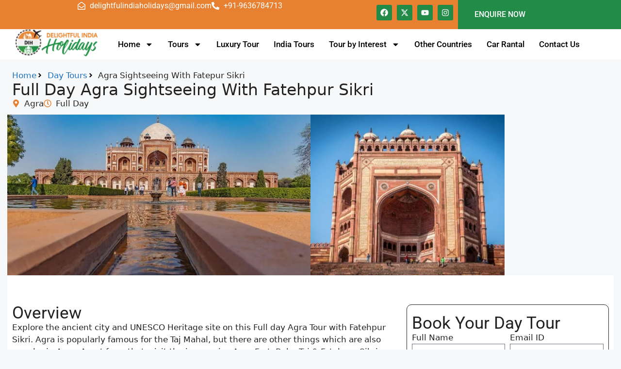

--- FILE ---
content_type: text/css
request_url: https://delightfulindiaholidays.com/wp-content/uploads/elementor/css/post-9860.css?ver=1768307650
body_size: 1592
content:
.elementor-9860 .elementor-element.elementor-element-acd3df9{--display:flex;--flex-direction:column;--container-widget-width:100%;--container-widget-height:initial;--container-widget-flex-grow:0;--container-widget-align-self:initial;--flex-wrap-mobile:wrap;}.elementor-9860 .elementor-element.elementor-element-c0e4306{--display:flex;}.elementor-9860 .elementor-element.elementor-element-4f16d64 .elementor-icon-list-icon i{transition:color 0.3s;}.elementor-9860 .elementor-element.elementor-element-4f16d64 .elementor-icon-list-icon svg{transition:fill 0.3s;}.elementor-9860 .elementor-element.elementor-element-4f16d64{--e-icon-list-icon-size:14px;--icon-vertical-offset:0px;}.elementor-9860 .elementor-element.elementor-element-4f16d64 .elementor-icon-list-text{transition:color 0.3s;}.elementor-9860 .elementor-element.elementor-element-cdf5608{--display:flex;--padding-top:0px;--padding-bottom:0px;--padding-left:0px;--padding-right:0px;}.elementor-9860 .elementor-element.elementor-element-39ffb57 .elementor-heading-title{font-size:33px;}.elementor-9860 .elementor-element.elementor-element-a074a4a .elementor-icon-list-icon i{color:var( --e-global-color-799eebe );transition:color 0.3s;}.elementor-9860 .elementor-element.elementor-element-a074a4a .elementor-icon-list-icon svg{fill:var( --e-global-color-799eebe );transition:fill 0.3s;}.elementor-9860 .elementor-element.elementor-element-a074a4a{--e-icon-list-icon-size:16px;--icon-vertical-offset:0px;}.elementor-9860 .elementor-element.elementor-element-a074a4a .elementor-icon-list-text{transition:color 0.3s;}.elementor-9860 .elementor-element.elementor-element-f7d30cd{--display:flex;--flex-direction:row;--container-widget-width:initial;--container-widget-height:100%;--container-widget-flex-grow:1;--container-widget-align-self:stretch;--flex-wrap-mobile:wrap;--gap:0px 10px;--row-gap:0px;--column-gap:10px;--padding-top:0px;--padding-bottom:0px;--padding-left:0px;--padding-right:0px;}.elementor-9860 .elementor-element.elementor-element-47755e2{--display:flex;--padding-top:0px;--padding-bottom:0px;--padding-left:0px;--padding-right:0px;}.elementor-9860 .elementor-element.elementor-element-def502d img{width:100%;height:331px;object-fit:cover;object-position:center center;}.elementor-9860 .elementor-element.elementor-element-0b97672{--display:flex;--flex-direction:row;--container-widget-width:initial;--container-widget-height:100%;--container-widget-flex-grow:1;--container-widget-align-self:stretch;--flex-wrap-mobile:wrap;--gap:0px 3px;--row-gap:0px;--column-gap:3px;--overflow:hidden;--padding-top:0px;--padding-bottom:0px;--padding-left:0px;--padding-right:0px;}.elementor-9860 .elementor-element.elementor-element-c93c4e3 img{width:100%;height:331px;object-fit:cover;object-position:center center;}.elementor-9860 .elementor-element.elementor-element-5d13693 img{width:100%;height:331px;object-fit:cover;object-position:center center;}.elementor-9860 .elementor-element.elementor-element-787ba1d{--display:flex;--flex-direction:row;--container-widget-width:initial;--container-widget-height:100%;--container-widget-flex-grow:1;--container-widget-align-self:stretch;--flex-wrap-mobile:wrap;--gap:0px 0px;--row-gap:0px;--column-gap:0px;--padding-top:50px;--padding-bottom:50px;--padding-left:0px;--padding-right:0px;}.elementor-9860 .elementor-element.elementor-element-787ba1d:not(.elementor-motion-effects-element-type-background), .elementor-9860 .elementor-element.elementor-element-787ba1d > .elementor-motion-effects-container > .elementor-motion-effects-layer{background-color:#FFFFFF;}.elementor-9860 .elementor-element.elementor-element-66bad08{--display:flex;--flex-direction:column;--container-widget-width:100%;--container-widget-height:initial;--container-widget-flex-grow:0;--container-widget-align-self:initial;--flex-wrap-mobile:wrap;}.elementor-9860 .elementor-element.elementor-element-ccfceba .elementor-heading-title{font-family:"Roboto", Sans-serif;}.elementor-9860 .elementor-element.elementor-element-8428133 .elementor-heading-title{font-family:"Roboto", Sans-serif;}.elementor-9860 .elementor-element.elementor-element-3b6cdf0{--display:flex;}.elementor-9860 .elementor-element.elementor-element-e608a7c{--display:flex;--flex-direction:column;--container-widget-width:100%;--container-widget-height:initial;--container-widget-flex-grow:0;--container-widget-align-self:initial;--flex-wrap-mobile:wrap;}.elementor-9860 .elementor-element.elementor-element-4897d52{--display:flex;}.elementor-9860 .elementor-element.elementor-element-8eeabb9{--display:flex;--flex-direction:column;--container-widget-width:100%;--container-widget-height:initial;--container-widget-flex-grow:0;--container-widget-align-self:initial;--flex-wrap-mobile:wrap;}.elementor-9860 .elementor-element.elementor-element-d67b01f{--display:flex;}.elementor-9860 .elementor-element.elementor-element-0a4ecd5{--display:flex;--flex-direction:column;--container-widget-width:100%;--container-widget-height:initial;--container-widget-flex-grow:0;--container-widget-align-self:initial;--flex-wrap-mobile:wrap;}.elementor-9860 .elementor-element.elementor-element-9bcd8cd{--display:flex;}.elementor-9860 .elementor-element.elementor-element-78ff4ec{--display:flex;--flex-direction:column;--container-widget-width:100%;--container-widget-height:initial;--container-widget-flex-grow:0;--container-widget-align-self:initial;--flex-wrap-mobile:wrap;}.elementor-9860 .elementor-element.elementor-element-395058d{--n-accordion-title-font-size:1rem;--n-accordion-title-justify-content:space-between;--n-accordion-title-flex-grow:1;--n-accordion-title-icon-order:initial;--n-accordion-item-title-space-between:0px;--n-accordion-item-title-distance-from-content:0px;--n-accordion-icon-size:15px;}.elementor-9860 .elementor-element.elementor-element-8c68762 .elementor-heading-title{font-family:"Roboto", Sans-serif;}.elementor-9860 .elementor-element.elementor-element-23d0d5f{--display:flex;--flex-direction:column;--container-widget-width:100%;--container-widget-height:initial;--container-widget-flex-grow:0;--container-widget-align-self:initial;--flex-wrap-mobile:wrap;}.elementor-9860 .elementor-element.elementor-element-8910cdf{--display:flex;border-style:solid;--border-style:solid;border-width:1px 1px 1px 1px;--border-top-width:1px;--border-right-width:1px;--border-bottom-width:1px;--border-left-width:1px;--border-radius:10px 10px 10px 10px;--padding-top:20px;--padding-bottom:20px;--padding-left:10px;--padding-right:10px;}.elementor-9860 .elementor-element.elementor-element-c9ebaac .elementor-heading-title{font-family:"Roboto", Sans-serif;}.elementor-9860 .elementor-element.elementor-element-2f62d4d .elementor-field-group{padding-right:calc( 10px/2 );padding-left:calc( 10px/2 );margin-bottom:10px;}.elementor-9860 .elementor-element.elementor-element-2f62d4d .elementor-form-fields-wrapper{margin-left:calc( -10px/2 );margin-right:calc( -10px/2 );margin-bottom:-10px;}.elementor-9860 .elementor-element.elementor-element-2f62d4d .elementor-field-group.recaptcha_v3-bottomleft, .elementor-9860 .elementor-element.elementor-element-2f62d4d .elementor-field-group.recaptcha_v3-bottomright{margin-bottom:0;}body.rtl .elementor-9860 .elementor-element.elementor-element-2f62d4d .elementor-labels-inline .elementor-field-group > label{padding-left:0px;}body:not(.rtl) .elementor-9860 .elementor-element.elementor-element-2f62d4d .elementor-labels-inline .elementor-field-group > label{padding-right:0px;}body .elementor-9860 .elementor-element.elementor-element-2f62d4d .elementor-labels-above .elementor-field-group > label{padding-bottom:0px;}.elementor-9860 .elementor-element.elementor-element-2f62d4d .elementor-field-type-html{padding-bottom:0px;}.elementor-9860 .elementor-element.elementor-element-2f62d4d .elementor-field-group .elementor-field:not(.elementor-select-wrapper){background-color:#ffffff;}.elementor-9860 .elementor-element.elementor-element-2f62d4d .elementor-field-group .elementor-select-wrapper select{background-color:#ffffff;}.elementor-9860 .elementor-element.elementor-element-2f62d4d .elementor-button{font-family:"Roboto", Sans-serif;font-size:16px;font-weight:500;text-transform:uppercase;letter-spacing:0.3px;}.elementor-9860 .elementor-element.elementor-element-2f62d4d .e-form__buttons__wrapper__button-next{background-color:var( --e-global-color-799eebe );color:#ffffff;}.elementor-9860 .elementor-element.elementor-element-2f62d4d .elementor-button[type="submit"]{background-color:var( --e-global-color-799eebe );color:#ffffff;}.elementor-9860 .elementor-element.elementor-element-2f62d4d .elementor-button[type="submit"] svg *{fill:#ffffff;}.elementor-9860 .elementor-element.elementor-element-2f62d4d .e-form__buttons__wrapper__button-previous{color:#ffffff;}.elementor-9860 .elementor-element.elementor-element-2f62d4d .e-form__buttons__wrapper__button-next:hover{background-color:#FF6F00;color:#ffffff;}.elementor-9860 .elementor-element.elementor-element-2f62d4d .elementor-button[type="submit"]:hover{background-color:#FF6F00;color:#ffffff;}.elementor-9860 .elementor-element.elementor-element-2f62d4d .elementor-button[type="submit"]:hover svg *{fill:#ffffff;}.elementor-9860 .elementor-element.elementor-element-2f62d4d .e-form__buttons__wrapper__button-previous:hover{background-color:var( --e-global-color-799eebe );color:#ffffff;}.elementor-9860 .elementor-element.elementor-element-2f62d4d{--e-form-steps-indicators-spacing:20px;--e-form-steps-indicator-padding:30px;--e-form-steps-indicator-inactive-secondary-color:#ffffff;--e-form-steps-indicator-active-secondary-color:#ffffff;--e-form-steps-indicator-completed-secondary-color:#ffffff;--e-form-steps-divider-width:1px;--e-form-steps-divider-gap:10px;}.elementor-9860 .elementor-element.elementor-element-d1d8366{--display:flex;--flex-direction:column;--container-widget-width:100%;--container-widget-height:initial;--container-widget-flex-grow:0;--container-widget-align-self:initial;--flex-wrap-mobile:wrap;--padding-top:35px;--padding-bottom:35px;--padding-left:0px;--padding-right:0px;}.elementor-9860 .elementor-element.elementor-element-d1d8366:not(.elementor-motion-effects-element-type-background), .elementor-9860 .elementor-element.elementor-element-d1d8366 > .elementor-motion-effects-container > .elementor-motion-effects-layer{background-color:#FFFFFF;}.elementor-9860 .elementor-element.elementor-element-d67bc25{--display:flex;--flex-direction:row;--container-widget-width:initial;--container-widget-height:100%;--container-widget-flex-grow:1;--container-widget-align-self:stretch;--flex-wrap-mobile:wrap;--gap:0px 0px;--row-gap:0px;--column-gap:0px;}.elementor-9860 .elementor-element.elementor-element-d67bc25:not(.elementor-motion-effects-element-type-background), .elementor-9860 .elementor-element.elementor-element-d67bc25 > .elementor-motion-effects-container > .elementor-motion-effects-layer{background-color:#FFFFFF;}.elementor-9860 .elementor-element.elementor-element-b331b49{--display:flex;--flex-direction:column;--container-widget-width:100%;--container-widget-height:initial;--container-widget-flex-grow:0;--container-widget-align-self:initial;--flex-wrap-mobile:wrap;}.elementor-9860 .elementor-element.elementor-element-0480e0c img{height:355px;object-fit:cover;object-position:center center;box-shadow:0px 0px 10px 0px rgba(0,0,0,0.5);}.elementor-9860 .elementor-element.elementor-element-18a8db5{--display:flex;--flex-direction:column;--container-widget-width:100%;--container-widget-height:initial;--container-widget-flex-grow:0;--container-widget-align-self:initial;--flex-wrap-mobile:wrap;--padding-top:20px;--padding-bottom:10px;--padding-left:10px;--padding-right:10px;}.elementor-9860 .elementor-element.elementor-element-b0a17d5{text-align:start;}.elementor-9860 .elementor-element.elementor-element-b0a17d5 .elementor-heading-title{font-family:"Roboto", Sans-serif;font-size:28px;font-weight:600;color:#000000;}.elementor-9860 .elementor-element.elementor-element-949bca7{padding:0px 70px 0px 0px;font-family:"Roboto", Sans-serif;font-size:18px;font-weight:400;color:#000000;}.elementor-9860 .elementor-element.elementor-element-47f22ac{text-align:start;}.elementor-9860 .elementor-element.elementor-element-47f22ac .elementor-heading-title{font-family:"Roboto", Sans-serif;font-size:20px;font-weight:500;text-transform:uppercase;color:#000000;}.elementor-9860 .elementor-element.elementor-element-47f8fd2 .elementor-icon-box-wrapper{align-items:start;gap:5px;}.elementor-9860 .elementor-element.elementor-element-47f8fd2 .elementor-icon-box-title{margin-block-end:0px;color:#000000;}.elementor-9860 .elementor-element.elementor-element-47f8fd2.elementor-view-stacked .elementor-icon{background-color:var( --e-global-color-799eebe );}.elementor-9860 .elementor-element.elementor-element-47f8fd2.elementor-view-framed .elementor-icon, .elementor-9860 .elementor-element.elementor-element-47f8fd2.elementor-view-default .elementor-icon{fill:var( --e-global-color-799eebe );color:var( --e-global-color-799eebe );border-color:var( --e-global-color-799eebe );}.elementor-9860 .elementor-element.elementor-element-47f8fd2 .elementor-icon{font-size:36px;}.elementor-9860 .elementor-element.elementor-element-47f8fd2 .elementor-icon i{transform:rotate(-50deg);}.elementor-9860 .elementor-element.elementor-element-47f8fd2 .elementor-icon-box-title, .elementor-9860 .elementor-element.elementor-element-47f8fd2 .elementor-icon-box-title a{font-family:"Roboto", Sans-serif;font-size:19px;font-weight:600;}.elementor-9860 .elementor-element.elementor-element-47f8fd2:has(:hover) .elementor-icon-box-title,
					 .elementor-9860 .elementor-element.elementor-element-47f8fd2:has(:focus) .elementor-icon-box-title{color:#000000;}@media(max-width:767px){.elementor-9860 .elementor-element.elementor-element-c0e4306{--padding-top:14px;--padding-bottom:20px;--padding-left:10px;--padding-right:10px;}.elementor-9860 .elementor-element.elementor-element-39ffb57 .elementor-heading-title{font-size:28px;line-height:1.3em;}.elementor-9860 .elementor-element.elementor-element-f7d30cd{--padding-top:0px;--padding-bottom:0px;--padding-left:10px;--padding-right:10px;}.elementor-9860 .elementor-element.elementor-element-def502d img{width:100%;height:250px;}.elementor-9860 .elementor-element.elementor-element-787ba1d{--padding-top:50px;--padding-bottom:50px;--padding-left:10px;--padding-right:10px;}.elementor-9860 .elementor-element.elementor-element-66bad08{--padding-top:20px;--padding-bottom:20px;--padding-left:0px;--padding-right:0px;}.elementor-9860 .elementor-element.elementor-element-66bad08.e-con{--order:2;}.elementor-9860 .elementor-element.elementor-element-ccfceba .elementor-heading-title{font-size:26px;}.elementor-9860 .elementor-element.elementor-element-8428133 .elementor-heading-title{font-size:26px;}.elementor-9860 .elementor-element.elementor-element-8c68762 .elementor-heading-title{font-size:26px;}.elementor-9860 .elementor-element.elementor-element-23d0d5f{--padding-top:0px;--padding-bottom:0px;--padding-left:0px;--padding-right:0px;}.elementor-9860 .elementor-element.elementor-element-23d0d5f.e-con{--order:1;}.elementor-9860 .elementor-element.elementor-element-c9ebaac{text-align:center;}.elementor-9860 .elementor-element.elementor-element-c9ebaac .elementor-heading-title{font-size:26px;}.elementor-9860 .elementor-element.elementor-element-0480e0c img{height:235px;border-radius:10px 10px 10px 10px;}.elementor-9860 .elementor-element.elementor-element-b0a17d5 .elementor-heading-title{font-size:28px;}.elementor-9860 .elementor-element.elementor-element-949bca7{padding:0px 0px 0px 0px;}.elementor-9860 .elementor-element.elementor-element-47f22ac .elementor-heading-title{font-size:20px;}}@media(min-width:768px){.elementor-9860 .elementor-element.elementor-element-acd3df9{--content-width:1250px;}.elementor-9860 .elementor-element.elementor-element-47755e2{--width:50%;}.elementor-9860 .elementor-element.elementor-element-0b97672{--width:50%;}.elementor-9860 .elementor-element.elementor-element-66bad08{--width:65%;}.elementor-9860 .elementor-element.elementor-element-23d0d5f{--width:35%;}.elementor-9860 .elementor-element.elementor-element-b331b49{--width:35%;}.elementor-9860 .elementor-element.elementor-element-18a8db5{--width:65%;}}

--- FILE ---
content_type: text/css
request_url: https://delightfulindiaholidays.com/wp-content/uploads/elementor/css/post-9476.css?ver=1768154607
body_size: 1053
content:
.elementor-9476 .elementor-element.elementor-element-f73b07d{--display:flex;--flex-direction:column;--container-widget-width:100%;--container-widget-height:initial;--container-widget-flex-grow:0;--container-widget-align-self:initial;--flex-wrap-mobile:wrap;--padding-top:0px;--padding-bottom:0px;--padding-left:0px;--padding-right:0px;}.elementor-9476 .elementor-element.elementor-element-f73b07d:not(.elementor-motion-effects-element-type-background), .elementor-9476 .elementor-element.elementor-element-f73b07d > .elementor-motion-effects-container > .elementor-motion-effects-layer{background-color:#FFFFFF;}.elementor-9476 .elementor-element.elementor-element-8408165{--display:flex;--flex-direction:row;--container-widget-width:calc( ( 1 - var( --container-widget-flex-grow ) ) * 100% );--container-widget-height:100%;--container-widget-flex-grow:1;--container-widget-align-self:stretch;--flex-wrap-mobile:wrap;--align-items:center;--padding-top:0px;--padding-bottom:0px;--padding-left:160px;--padding-right:0px;}.elementor-9476 .elementor-element.elementor-element-8408165:not(.elementor-motion-effects-element-type-background), .elementor-9476 .elementor-element.elementor-element-8408165 > .elementor-motion-effects-container > .elementor-motion-effects-layer{background-color:var( --e-global-color-799eebe );}.elementor-9476 .elementor-element.elementor-element-3529888{--display:flex;--padding-top:0px;--padding-bottom:0px;--padding-left:0px;--padding-right:0px;}.elementor-9476 .elementor-element.elementor-element-964d044 .elementor-icon-list-icon i{color:#FFFFFF;transition:color 0.3s;}.elementor-9476 .elementor-element.elementor-element-964d044 .elementor-icon-list-icon svg{fill:#FFFFFF;transition:fill 0.3s;}.elementor-9476 .elementor-element.elementor-element-964d044{--e-icon-list-icon-size:16px;--icon-vertical-offset:0px;}.elementor-9476 .elementor-element.elementor-element-964d044 .elementor-icon-list-item > .elementor-icon-list-text, .elementor-9476 .elementor-element.elementor-element-964d044 .elementor-icon-list-item > a{font-family:"Roboto", Sans-serif;font-size:16px;font-weight:400;}.elementor-9476 .elementor-element.elementor-element-964d044 .elementor-icon-list-text{color:#FFFFFF;transition:color 0.3s;}.elementor-9476 .elementor-element.elementor-element-b7784a2{--display:flex;}.elementor-9476 .elementor-element.elementor-element-63fc368{--grid-template-columns:repeat(0, auto);text-align:right;--icon-size:16px;--grid-column-gap:5px;--grid-row-gap:0px;}.elementor-9476 .elementor-element.elementor-element-63fc368 .elementor-social-icon{background-color:var( --e-global-color-7cc3f5e );}.elementor-9476 .elementor-element.elementor-element-63fc368 .elementor-social-icon i{color:#FFFFFF;}.elementor-9476 .elementor-element.elementor-element-63fc368 .elementor-social-icon svg{fill:#FFFFFF;}.elementor-9476 .elementor-element.elementor-element-b81652d{--display:flex;}.elementor-9476 .elementor-element.elementor-element-b81652d:not(.elementor-motion-effects-element-type-background), .elementor-9476 .elementor-element.elementor-element-b81652d > .elementor-motion-effects-container > .elementor-motion-effects-layer{background-color:var( --e-global-color-7cc3f5e );}.elementor-9476 .elementor-element.elementor-element-fe7e0e4 .elementor-button{background-color:#61CE7000;font-family:"Roboto", Sans-serif;font-size:16px;font-weight:500;text-transform:uppercase;fill:#FFFFFF;color:#FFFFFF;}.elementor-9476 .elementor-element.elementor-element-aae79bd{--display:flex;--flex-direction:row;--container-widget-width:calc( ( 1 - var( --container-widget-flex-grow ) ) * 100% );--container-widget-height:100%;--container-widget-flex-grow:1;--container-widget-align-self:stretch;--flex-wrap-mobile:wrap;--align-items:center;--padding-top:0px;--padding-bottom:0px;--padding-left:0px;--padding-right:0px;}.elementor-9476 .elementor-element.elementor-element-5f0dd21{--display:flex;--padding-top:0px;--padding-bottom:0px;--padding-left:0px;--padding-right:0px;}.elementor-9476 .elementor-element.elementor-element-0eb54bf img{width:200px;}.elementor-9476 .elementor-element.elementor-element-210b42e{--display:flex;--padding-top:0px;--padding-bottom:0px;--padding-left:0px;--padding-right:0px;}.elementor-9476 .elementor-element.elementor-element-f1dd4db .elementor-menu-toggle{margin:0 auto;background-color:#02010100;}.elementor-9476 .elementor-element.elementor-element-f1dd4db .elementor-nav-menu .elementor-item{font-family:"Roboto", Sans-serif;font-size:17px;font-weight:500;}.elementor-9476 .elementor-element.elementor-element-f1dd4db .elementor-nav-menu--main .elementor-item{color:#000000;fill:#000000;padding-left:15px;padding-right:15px;}.elementor-9476 .elementor-element.elementor-element-f1dd4db .elementor-nav-menu--main .elementor-item:hover,
					.elementor-9476 .elementor-element.elementor-element-f1dd4db .elementor-nav-menu--main .elementor-item.elementor-item-active,
					.elementor-9476 .elementor-element.elementor-element-f1dd4db .elementor-nav-menu--main .elementor-item.highlighted,
					.elementor-9476 .elementor-element.elementor-element-f1dd4db .elementor-nav-menu--main .elementor-item:focus{color:var( --e-global-color-799eebe );fill:var( --e-global-color-799eebe );}.elementor-9476 .elementor-element.elementor-element-f1dd4db .elementor-nav-menu--main .elementor-item.elementor-item-active{color:var( --e-global-color-799eebe );}.elementor-9476 .elementor-element.elementor-element-f1dd4db .elementor-nav-menu--dropdown{background-color:#FFFFFF;border-radius:0px 0px 10px 10px;}.elementor-9476 .elementor-element.elementor-element-f1dd4db .elementor-nav-menu--dropdown a:hover,
					.elementor-9476 .elementor-element.elementor-element-f1dd4db .elementor-nav-menu--dropdown a:focus,
					.elementor-9476 .elementor-element.elementor-element-f1dd4db .elementor-nav-menu--dropdown a.elementor-item-active,
					.elementor-9476 .elementor-element.elementor-element-f1dd4db .elementor-nav-menu--dropdown a.highlighted,
					.elementor-9476 .elementor-element.elementor-element-f1dd4db .elementor-menu-toggle:hover,
					.elementor-9476 .elementor-element.elementor-element-f1dd4db .elementor-menu-toggle:focus{color:#FFFFFF;}.elementor-9476 .elementor-element.elementor-element-f1dd4db .elementor-nav-menu--dropdown a:hover,
					.elementor-9476 .elementor-element.elementor-element-f1dd4db .elementor-nav-menu--dropdown a:focus,
					.elementor-9476 .elementor-element.elementor-element-f1dd4db .elementor-nav-menu--dropdown a.elementor-item-active,
					.elementor-9476 .elementor-element.elementor-element-f1dd4db .elementor-nav-menu--dropdown a.highlighted{background-color:var( --e-global-color-799eebe );}.elementor-9476 .elementor-element.elementor-element-f1dd4db .elementor-nav-menu--dropdown .elementor-item, .elementor-9476 .elementor-element.elementor-element-f1dd4db .elementor-nav-menu--dropdown  .elementor-sub-item{font-family:"Roboto", Sans-serif;font-size:16px;font-weight:400;}.elementor-9476 .elementor-element.elementor-element-f1dd4db .elementor-nav-menu--dropdown li:first-child a{border-top-left-radius:0px;border-top-right-radius:0px;}.elementor-9476 .elementor-element.elementor-element-f1dd4db .elementor-nav-menu--dropdown li:last-child a{border-bottom-right-radius:10px;border-bottom-left-radius:10px;}.elementor-9476 .elementor-element.elementor-element-f1dd4db .elementor-nav-menu--main .elementor-nav-menu--dropdown, .elementor-9476 .elementor-element.elementor-element-f1dd4db .elementor-nav-menu__container.elementor-nav-menu--dropdown{box-shadow:0px 0px 5px 0px rgba(0,0,0,0.5);}.elementor-9476 .elementor-element.elementor-element-f1dd4db div.elementor-menu-toggle{color:#000000;}.elementor-9476 .elementor-element.elementor-element-f1dd4db div.elementor-menu-toggle svg{fill:#000000;}.elementor-theme-builder-content-area{height:400px;}.elementor-location-header:before, .elementor-location-footer:before{content:"";display:table;clear:both;}@media(min-width:768px){.elementor-9476 .elementor-element.elementor-element-3529888{--width:40%;}.elementor-9476 .elementor-element.elementor-element-b7784a2{--width:30%;}.elementor-9476 .elementor-element.elementor-element-b81652d{--width:30%;}.elementor-9476 .elementor-element.elementor-element-aae79bd{--content-width:1250px;}.elementor-9476 .elementor-element.elementor-element-5f0dd21{--width:17%;}.elementor-9476 .elementor-element.elementor-element-210b42e{--width:83%;}}@media(max-width:767px){.elementor-9476 .elementor-element.elementor-element-f73b07d{--gap:0px 0px;--row-gap:0px;--column-gap:0px;}.elementor-9476 .elementor-element.elementor-element-8408165{--padding-top:10px;--padding-bottom:10px;--padding-left:10px;--padding-right:10px;}.elementor-9476 .elementor-element.elementor-element-964d044 .elementor-icon-list-item > .elementor-icon-list-text, .elementor-9476 .elementor-element.elementor-element-964d044 .elementor-icon-list-item > a{font-size:17px;}.elementor-9476 .elementor-element.elementor-element-b7784a2{--width:150px;--padding-top:0px;--padding-bottom:0px;--padding-left:0px;--padding-right:0px;}.elementor-9476 .elementor-element.elementor-element-63fc368{--grid-template-columns:repeat(3, auto);text-align:left;--icon-size:17px;--grid-column-gap:3px;--grid-row-gap:5px;}.elementor-9476 .elementor-element.elementor-element-b81652d{--width:150px;--padding-top:0px;--padding-bottom:0px;--padding-left:0px;--padding-right:0px;}.elementor-9476 .elementor-element.elementor-element-fe7e0e4 .elementor-button{font-size:15px;}.elementor-9476 .elementor-element.elementor-element-aae79bd{--justify-content:space-between;--padding-top:10px;--padding-bottom:10px;--padding-left:10px;--padding-right:10px;}.elementor-9476 .elementor-element.elementor-element-5f0dd21{--width:190px;}.elementor-9476 .elementor-element.elementor-element-0eb54bf{text-align:start;}.elementor-9476 .elementor-element.elementor-element-210b42e{--width:50px;}.elementor-9476 .elementor-element.elementor-element-f1dd4db .elementor-nav-menu--dropdown .elementor-item, .elementor-9476 .elementor-element.elementor-element-f1dd4db .elementor-nav-menu--dropdown  .elementor-sub-item{font-size:16px;letter-spacing:0.3px;}.elementor-9476 .elementor-element.elementor-element-f1dd4db{--nav-menu-icon-size:24px;}}

--- FILE ---
content_type: text/css
request_url: https://delightfulindiaholidays.com/wp-content/uploads/elementor/css/post-9479.css?ver=1768392665
body_size: 994
content:
.elementor-9479 .elementor-element.elementor-element-723751a{--display:flex;--flex-direction:column;--container-widget-width:100%;--container-widget-height:initial;--container-widget-flex-grow:0;--container-widget-align-self:initial;--flex-wrap-mobile:wrap;--padding-top:50px;--padding-bottom:50px;--padding-left:20px;--padding-right:20px;}.elementor-9479 .elementor-element.elementor-element-375cbb9{--display:flex;--flex-direction:row;--container-widget-width:initial;--container-widget-height:100%;--container-widget-flex-grow:1;--container-widget-align-self:stretch;--flex-wrap-mobile:wrap;--padding-top:0px;--padding-bottom:0px;--padding-left:0px;--padding-right:0px;}.elementor-9479 .elementor-element.elementor-element-d4bf512{--display:flex;--padding-top:0px;--padding-bottom:0px;--padding-left:0px;--padding-right:0px;}.elementor-9479 .elementor-element.elementor-element-62f86d0{text-align:start;}.elementor-9479 .elementor-element.elementor-element-540603c .elementor-icon-list-items:not(.elementor-inline-items) .elementor-icon-list-item:not(:last-child){padding-block-end:calc(5px/2);}.elementor-9479 .elementor-element.elementor-element-540603c .elementor-icon-list-items:not(.elementor-inline-items) .elementor-icon-list-item:not(:first-child){margin-block-start:calc(5px/2);}.elementor-9479 .elementor-element.elementor-element-540603c .elementor-icon-list-items.elementor-inline-items .elementor-icon-list-item{margin-inline:calc(5px/2);}.elementor-9479 .elementor-element.elementor-element-540603c .elementor-icon-list-items.elementor-inline-items{margin-inline:calc(-5px/2);}.elementor-9479 .elementor-element.elementor-element-540603c .elementor-icon-list-items.elementor-inline-items .elementor-icon-list-item:after{inset-inline-end:calc(-5px/2);}.elementor-9479 .elementor-element.elementor-element-540603c .elementor-icon-list-icon i{color:var( --e-global-color-799eebe );transition:color 0.3s;}.elementor-9479 .elementor-element.elementor-element-540603c .elementor-icon-list-icon svg{fill:var( --e-global-color-799eebe );transition:fill 0.3s;}.elementor-9479 .elementor-element.elementor-element-540603c{--e-icon-list-icon-size:18px;--icon-vertical-offset:0px;}.elementor-9479 .elementor-element.elementor-element-540603c .elementor-icon-list-item > .elementor-icon-list-text, .elementor-9479 .elementor-element.elementor-element-540603c .elementor-icon-list-item > a{font-family:"Roboto", Sans-serif;font-size:16px;font-weight:400;}.elementor-9479 .elementor-element.elementor-element-540603c .elementor-icon-list-text{color:#000000;transition:color 0.3s;}.elementor-9479 .elementor-element.elementor-element-1ceecc5{--display:flex;--padding-top:0px;--padding-bottom:0px;--padding-left:0px;--padding-right:0px;}.elementor-9479 .elementor-element.elementor-element-92bc57b .elementor-heading-title{font-family:"Roboto", Sans-serif;font-size:22px;font-weight:400;color:#000000;}.elementor-9479 .elementor-element.elementor-element-fd6428e .elementor-icon-list-items:not(.elementor-inline-items) .elementor-icon-list-item:not(:last-child){padding-block-end:calc(5px/2);}.elementor-9479 .elementor-element.elementor-element-fd6428e .elementor-icon-list-items:not(.elementor-inline-items) .elementor-icon-list-item:not(:first-child){margin-block-start:calc(5px/2);}.elementor-9479 .elementor-element.elementor-element-fd6428e .elementor-icon-list-items.elementor-inline-items .elementor-icon-list-item{margin-inline:calc(5px/2);}.elementor-9479 .elementor-element.elementor-element-fd6428e .elementor-icon-list-items.elementor-inline-items{margin-inline:calc(-5px/2);}.elementor-9479 .elementor-element.elementor-element-fd6428e .elementor-icon-list-items.elementor-inline-items .elementor-icon-list-item:after{inset-inline-end:calc(-5px/2);}.elementor-9479 .elementor-element.elementor-element-fd6428e .elementor-icon-list-icon i{color:var( --e-global-color-799eebe );transition:color 0.3s;}.elementor-9479 .elementor-element.elementor-element-fd6428e .elementor-icon-list-icon svg{fill:var( --e-global-color-799eebe );transition:fill 0.3s;}.elementor-9479 .elementor-element.elementor-element-fd6428e{--e-icon-list-icon-size:18px;--icon-vertical-offset:0px;}.elementor-9479 .elementor-element.elementor-element-fd6428e .elementor-icon-list-item > .elementor-icon-list-text, .elementor-9479 .elementor-element.elementor-element-fd6428e .elementor-icon-list-item > a{font-family:"Roboto", Sans-serif;font-size:16px;font-weight:400;}.elementor-9479 .elementor-element.elementor-element-fd6428e .elementor-icon-list-text{color:#000000;transition:color 0.3s;}.elementor-9479 .elementor-element.elementor-element-b86925a{--display:flex;--padding-top:0px;--padding-bottom:0px;--padding-left:0px;--padding-right:0px;}.elementor-9479 .elementor-element.elementor-element-0d74b40 .elementor-heading-title{font-family:"Roboto", Sans-serif;font-size:22px;font-weight:400;color:#000000;}.elementor-9479 .elementor-element.elementor-element-8fa6a35 .elementor-icon-list-items:not(.elementor-inline-items) .elementor-icon-list-item:not(:last-child){padding-block-end:calc(5px/2);}.elementor-9479 .elementor-element.elementor-element-8fa6a35 .elementor-icon-list-items:not(.elementor-inline-items) .elementor-icon-list-item:not(:first-child){margin-block-start:calc(5px/2);}.elementor-9479 .elementor-element.elementor-element-8fa6a35 .elementor-icon-list-items.elementor-inline-items .elementor-icon-list-item{margin-inline:calc(5px/2);}.elementor-9479 .elementor-element.elementor-element-8fa6a35 .elementor-icon-list-items.elementor-inline-items{margin-inline:calc(-5px/2);}.elementor-9479 .elementor-element.elementor-element-8fa6a35 .elementor-icon-list-items.elementor-inline-items .elementor-icon-list-item:after{inset-inline-end:calc(-5px/2);}.elementor-9479 .elementor-element.elementor-element-8fa6a35 .elementor-icon-list-icon i{color:var( --e-global-color-799eebe );transition:color 0.3s;}.elementor-9479 .elementor-element.elementor-element-8fa6a35 .elementor-icon-list-icon svg{fill:var( --e-global-color-799eebe );transition:fill 0.3s;}.elementor-9479 .elementor-element.elementor-element-8fa6a35{--e-icon-list-icon-size:18px;--icon-vertical-offset:0px;}.elementor-9479 .elementor-element.elementor-element-8fa6a35 .elementor-icon-list-item > .elementor-icon-list-text, .elementor-9479 .elementor-element.elementor-element-8fa6a35 .elementor-icon-list-item > a{font-family:"Roboto", Sans-serif;font-size:16px;font-weight:400;}.elementor-9479 .elementor-element.elementor-element-8fa6a35 .elementor-icon-list-text{color:#000000;transition:color 0.3s;}.elementor-9479 .elementor-element.elementor-element-1d65b93{--display:flex;--padding-top:0px;--padding-bottom:0px;--padding-left:0px;--padding-right:0px;}.elementor-9479 .elementor-element.elementor-element-a394546 .elementor-heading-title{font-family:"Roboto", Sans-serif;font-size:22px;font-weight:400;color:#000000;}.elementor-9479 .elementor-element.elementor-element-60fc53b .elementor-icon-list-items:not(.elementor-inline-items) .elementor-icon-list-item:not(:last-child){padding-block-end:calc(5px/2);}.elementor-9479 .elementor-element.elementor-element-60fc53b .elementor-icon-list-items:not(.elementor-inline-items) .elementor-icon-list-item:not(:first-child){margin-block-start:calc(5px/2);}.elementor-9479 .elementor-element.elementor-element-60fc53b .elementor-icon-list-items.elementor-inline-items .elementor-icon-list-item{margin-inline:calc(5px/2);}.elementor-9479 .elementor-element.elementor-element-60fc53b .elementor-icon-list-items.elementor-inline-items{margin-inline:calc(-5px/2);}.elementor-9479 .elementor-element.elementor-element-60fc53b .elementor-icon-list-items.elementor-inline-items .elementor-icon-list-item:after{inset-inline-end:calc(-5px/2);}.elementor-9479 .elementor-element.elementor-element-60fc53b .elementor-icon-list-icon i{color:var( --e-global-color-799eebe );transition:color 0.3s;}.elementor-9479 .elementor-element.elementor-element-60fc53b .elementor-icon-list-icon svg{fill:var( --e-global-color-799eebe );transition:fill 0.3s;}.elementor-9479 .elementor-element.elementor-element-60fc53b{--e-icon-list-icon-size:18px;--icon-vertical-offset:0px;}.elementor-9479 .elementor-element.elementor-element-60fc53b .elementor-icon-list-item > .elementor-icon-list-text, .elementor-9479 .elementor-element.elementor-element-60fc53b .elementor-icon-list-item > a{font-family:"Roboto", Sans-serif;font-size:16px;font-weight:400;}.elementor-9479 .elementor-element.elementor-element-60fc53b .elementor-icon-list-text{color:#000000;transition:color 0.3s;}.elementor-9479 .elementor-element.elementor-element-fdd9967{--display:flex;--flex-direction:row;--container-widget-width:initial;--container-widget-height:100%;--container-widget-flex-grow:1;--container-widget-align-self:stretch;--flex-wrap-mobile:wrap;--padding-top:0px;--padding-bottom:0px;--padding-left:0px;--padding-right:0px;}.elementor-9479 .elementor-element.elementor-element-0af6732{--display:flex;}.elementor-9479 .elementor-element.elementor-element-7688690 .elementor-heading-title{font-family:"Roboto", Sans-serif;font-size:22px;font-weight:400;color:#000000;}.elementor-9479 .elementor-element.elementor-element-3728d14{--display:flex;}.elementor-9479 .elementor-element.elementor-element-2c3a1ff .elementor-heading-title{font-family:"Roboto", Sans-serif;font-size:22px;font-weight:400;color:#000000;}.elementor-9479 .elementor-element.elementor-element-95591b1 .e-gallery-item:hover .elementor-gallery-item__overlay, .elementor-9479 .elementor-element.elementor-element-95591b1 .e-gallery-item:focus .elementor-gallery-item__overlay{background-color:rgba(0,0,0,0.5);}.elementor-9479 .elementor-element.elementor-element-95591b1{--image-transition-duration:800ms;--overlay-transition-duration:800ms;--content-text-align:center;--content-padding:20px;--content-transition-duration:800ms;--content-transition-delay:800ms;}.elementor-9479 .elementor-element.elementor-element-e157bcb{--display:flex;--flex-direction:row;--container-widget-width:calc( ( 1 - var( --container-widget-flex-grow ) ) * 100% );--container-widget-height:100%;--container-widget-flex-grow:1;--container-widget-align-self:stretch;--flex-wrap-mobile:wrap;--justify-content:space-between;--align-items:center;--padding-top:0px;--padding-bottom:0px;--padding-left:0px;--padding-right:0px;}.elementor-9479 .elementor-element.elementor-element-7b23f21 .elementor-heading-title{font-family:"Roboto", Sans-serif;font-size:17px;font-weight:400;letter-spacing:0.3px;color:#000000;}.elementor-9479 .elementor-element.elementor-element-83ca143{--grid-template-columns:repeat(0, auto);text-align:center;--icon-size:20px;--grid-column-gap:5px;--grid-row-gap:0px;}.elementor-9479 .elementor-element.elementor-element-be673e8 .elementor-icon-list-icon i{transition:color 0.3s;}.elementor-9479 .elementor-element.elementor-element-be673e8 .elementor-icon-list-icon svg{transition:fill 0.3s;}.elementor-9479 .elementor-element.elementor-element-be673e8{--e-icon-list-icon-size:14px;--icon-vertical-offset:0px;}.elementor-9479 .elementor-element.elementor-element-be673e8 .elementor-icon-list-item > .elementor-icon-list-text, .elementor-9479 .elementor-element.elementor-element-be673e8 .elementor-icon-list-item > a{font-family:"Roboto", Sans-serif;font-size:14px;font-weight:400;}.elementor-9479 .elementor-element.elementor-element-be673e8 .elementor-icon-list-text{color:#000000;transition:color 0.3s;}.elementor-theme-builder-content-area{height:400px;}.elementor-location-header:before, .elementor-location-footer:before{content:"";display:table;clear:both;}@media(max-width:767px){.elementor-9479 .elementor-element.elementor-element-723751a{--padding-top:50px;--padding-bottom:50px;--padding-left:10px;--padding-right:10px;}.elementor-9479 .elementor-element.elementor-element-3728d14{--padding-top:0px;--padding-bottom:0px;--padding-left:0px;--padding-right:0px;}.elementor-9479 .elementor-element.elementor-element-7b23f21{text-align:start;}.elementor-9479 .elementor-element.elementor-element-7b23f21 .elementor-heading-title{font-size:16px;line-height:1.3em;letter-spacing:0.7px;}.elementor-9479 .elementor-element.elementor-element-be673e8 .elementor-icon-list-items:not(.elementor-inline-items) .elementor-icon-list-item:not(:last-child){padding-block-end:calc(8px/2);}.elementor-9479 .elementor-element.elementor-element-be673e8 .elementor-icon-list-items:not(.elementor-inline-items) .elementor-icon-list-item:not(:first-child){margin-block-start:calc(8px/2);}.elementor-9479 .elementor-element.elementor-element-be673e8 .elementor-icon-list-items.elementor-inline-items .elementor-icon-list-item{margin-inline:calc(8px/2);}.elementor-9479 .elementor-element.elementor-element-be673e8 .elementor-icon-list-items.elementor-inline-items{margin-inline:calc(-8px/2);}.elementor-9479 .elementor-element.elementor-element-be673e8 .elementor-icon-list-items.elementor-inline-items .elementor-icon-list-item:after{inset-inline-end:calc(-8px/2);}.elementor-9479 .elementor-element.elementor-element-be673e8 .elementor-icon-list-item > .elementor-icon-list-text, .elementor-9479 .elementor-element.elementor-element-be673e8 .elementor-icon-list-item > a{font-size:14px;}}@media(min-width:768px){.elementor-9479 .elementor-element.elementor-element-723751a{--content-width:1250px;}}